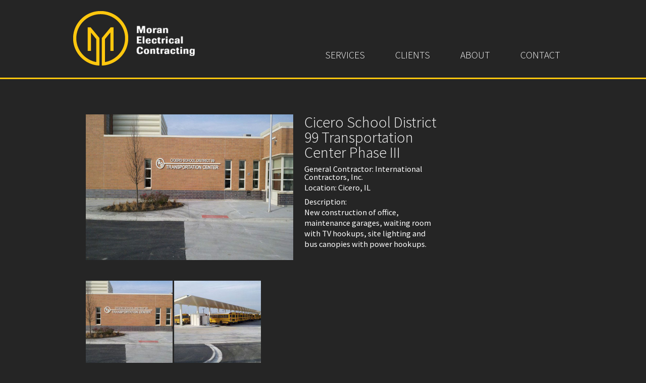

--- FILE ---
content_type: text/html; charset=UTF-8
request_url: https://www.moranelectrical.com/client/cicero-school-district-99-transportation-center-phase-iii/
body_size: 3878
content:
<!DOCTYPE HTML><html lang="en-US"><head><meta http-equiv="content-type" content="text/html; charset=UTF-8"><meta http-equiv="X-UA-Compatible" content="IE=edge"><meta name="viewport" content="width=device-width, maximum-scale=1, minimum-scale=1, initial-scale=1"><link rel="icon" href="https://www.moranelectrical.com/wp-content/themes/moran/favicon.png" type="image/png">
<!--[if lt IE 9]> <script src="https://www.moranelectrical.com/wp-content/themes/moran/library/js/ie.js"></script> <![endif]-->
 <script async src="https://www.googletagmanager.com/gtag/js?id=G-2LD0D6B016"></script> <script>window.dataLayer = window.dataLayer || []; function gtag(){dataLayer.push(arguments);} gtag('js', new Date()); gtag('config', 'G-2LD0D6B016');</script> <meta name='robots' content='index, follow, max-image-preview:large, max-snippet:-1, max-video-preview:-1' /><title>Cicero School District 99 Transportation Center Phase III - Moran Electrical Contracting</title><link rel="canonical" href="https://www.moranelectrical.com/client/cicero-school-district-99-transportation-center-phase-iii/" /><meta property="og:locale" content="en_US" /><meta property="og:type" content="article" /><meta property="og:title" content="Cicero School District 99 Transportation Center Phase III - Moran Electrical Contracting" /><meta property="og:description" content="New construction of office, maintenance garages, waiting room with TV hookups, site lighting and bus canopies with power hookups." /><meta property="og:url" content="https://www.moranelectrical.com/client/cicero-school-district-99-transportation-center-phase-iii/" /><meta property="og:site_name" content="Moran Electrical Contracting" /><meta property="og:image" content="https://www.moranelectrical.com/wp-content/uploads/2016/01/Cicero-Trans-Ctr-Bldg.jpg" /><meta property="og:image:width" content="1024" /><meta property="og:image:height" content="575" /><meta property="og:image:type" content="image/jpeg" /><meta name="twitter:card" content="summary_large_image" /> <script type="application/ld+json" class="yoast-schema-graph">{"@context":"https://schema.org","@graph":[{"@type":"WebPage","@id":"https://www.moranelectrical.com/client/cicero-school-district-99-transportation-center-phase-iii/","url":"https://www.moranelectrical.com/client/cicero-school-district-99-transportation-center-phase-iii/","name":"Cicero School District 99 Transportation Center Phase III - Moran Electrical Contracting","isPartOf":{"@id":"https://www.moranelectrical.com/#website"},"primaryImageOfPage":{"@id":"https://www.moranelectrical.com/client/cicero-school-district-99-transportation-center-phase-iii/#primaryimage"},"image":{"@id":"https://www.moranelectrical.com/client/cicero-school-district-99-transportation-center-phase-iii/#primaryimage"},"thumbnailUrl":"https://www.moranelectrical.com/wp-content/uploads/2016/01/Cicero-Trans-Ctr-Bldg.jpg","datePublished":"2016-01-18T20:46:58+00:00","breadcrumb":{"@id":"https://www.moranelectrical.com/client/cicero-school-district-99-transportation-center-phase-iii/#breadcrumb"},"inLanguage":"en-US","potentialAction":[{"@type":"ReadAction","target":["https://www.moranelectrical.com/client/cicero-school-district-99-transportation-center-phase-iii/"]}]},{"@type":"ImageObject","inLanguage":"en-US","@id":"https://www.moranelectrical.com/client/cicero-school-district-99-transportation-center-phase-iii/#primaryimage","url":"https://www.moranelectrical.com/wp-content/uploads/2016/01/Cicero-Trans-Ctr-Bldg.jpg","contentUrl":"https://www.moranelectrical.com/wp-content/uploads/2016/01/Cicero-Trans-Ctr-Bldg.jpg","width":1024,"height":575},{"@type":"BreadcrumbList","@id":"https://www.moranelectrical.com/client/cicero-school-district-99-transportation-center-phase-iii/#breadcrumb","itemListElement":[{"@type":"ListItem","position":1,"name":"Home","item":"https://www.moranelectrical.com/"},{"@type":"ListItem","position":2,"name":"Cicero School District 99 Transportation Center Phase III"}]},{"@type":"WebSite","@id":"https://www.moranelectrical.com/#website","url":"https://www.moranelectrical.com/","name":"Moran Electrical Contracting","description":"","potentialAction":[{"@type":"SearchAction","target":{"@type":"EntryPoint","urlTemplate":"https://www.moranelectrical.com/?s={search_term_string}"},"query-input":{"@type":"PropertyValueSpecification","valueRequired":true,"valueName":"search_term_string"}}],"inLanguage":"en-US"}]}</script> <link rel='dns-prefetch' href='//fonts.googleapis.com' /><link rel="alternate" title="oEmbed (JSON)" type="application/json+oembed" href="https://www.moranelectrical.com/wp-json/oembed/1.0/embed?url=https%3A%2F%2Fwww.moranelectrical.com%2Fclient%2Fcicero-school-district-99-transportation-center-phase-iii%2F" /><link rel="alternate" title="oEmbed (XML)" type="text/xml+oembed" href="https://www.moranelectrical.com/wp-json/oembed/1.0/embed?url=https%3A%2F%2Fwww.moranelectrical.com%2Fclient%2Fcicero-school-district-99-transportation-center-phase-iii%2F&#038;format=xml" /><style id='wp-img-auto-sizes-contain-inline-css' type='text/css'>img:is([sizes=auto i],[sizes^="auto," i]){contain-intrinsic-size:3000px 1500px}
/*# sourceURL=wp-img-auto-sizes-contain-inline-css */</style><link data-optimized="2" rel="stylesheet" href="https://www.moranelectrical.com/wp-content/litespeed/css/4fe3bad28e114d010286f65b9675e419.css?ver=125a6" /><style id='wp-block-library-inline-css' type='text/css'>/*wp_block_styles_on_demand_placeholder:69665f3eb7892*/
/*# sourceURL=wp-block-library-inline-css */</style><style id='classic-theme-styles-inline-css' type='text/css'>/*! This file is auto-generated */
.wp-block-button__link{color:#fff;background-color:#32373c;border-radius:9999px;box-shadow:none;text-decoration:none;padding:calc(.667em + 2px) calc(1.333em + 2px);font-size:1.125em}.wp-block-file__button{background:#32373c;color:#fff;text-decoration:none}
/*# sourceURL=/wp-includes/css/classic-themes.min.css */</style><link rel='stylesheet' id='google-fonts-css' href='//fonts.googleapis.com/css?family=Source+Sans+Pro%3A400%2C600%2C700%2C300&#038;ver=6.9' type='text/css' media='all' /> <script type="text/javascript" src="https://www.moranelectrical.com/wp-includes/js/jquery/jquery.js" id="jquery-js"></script> <link rel="https://api.w.org/" href="https://www.moranelectrical.com/wp-json/" /><script type="text/javascript">var ajaxurl = 'https://www.moranelectrical.com/wp-admin/admin-ajax.php';
    var tmplurl = 'https://www.moranelectrical.com/wp-content/themes/moran';
    var siteurl = 'https://www.moranelectrical.com';</script> </head><body class="wp-singular client-template-default single single-client postid-250 wp-theme-moran is_mobile"><section id="hdr"><div class="ctr">
<a href="https://www.moranelectrical.com" title="Moran Electrical Contracting" id="logo">
<img src="https://www.moranelectrical.com/wp-content/themes/moran/library/img/logo.png" alt="Moran Electrical Contracting">
</a><ul id="main-menu"><li><a href="https://www.moranelectrical.com/services/">Services</a></li><li><a href="https://www.moranelectrical.com/clients/">Clients</a></li><li><a href="https://www.moranelectrical.com/about/">About</a></li><li><a href="https://www.moranelectrical.com/contact/">Contact</a></li></ul>                <a href="#" id="nav-expand"><i class="fa fa-bars"></i></a></div></section><section id="page"><div class="ctr"><section id="client-pop-up" class="client-250"><div class="row"><div class="col-35"><figure class="main-img">
<img src="https://www.moranelectrical.com/wp-content/uploads/2016/01/Cicero-Trans-Ctr-Bldg-800x449.jpg" alt=""></figure></div><div class="col-25"><h5 class="title">Cicero School District 99 Transportation Center Phase III</h5><h4 class="contractor">General Contractor: International Contractors, Inc.</h4><h4 class="location">Location: Cicero, IL</h4><p class="content">Description:<br>New construction of office, maintenance garages, waiting room with TV hookups, site lighting and bus canopies with power hookups.</p></div></div><div class="gallery">
<img src="https://www.moranelectrical.com/wp-content/uploads/2016/01/Cicero-Trans-Ctr-Bldg-240x240.jpg" alt="" class="gallery-img" data-full="https://www.moranelectrical.com/wp-content/uploads/2016/01/Cicero-Trans-Ctr-Bldg.jpg">
<img src="https://www.moranelectrical.com/wp-content/uploads/2016/01/Cicero-SD-99-transport-ctr-240x240.jpg" alt="" class="gallery-img" data-full="https://www.moranelectrical.com/wp-content/uploads/2016/01/Cicero-SD-99-transport-ctr.jpg"></div></section></div></section><section id="ftr"><div class="ctr"><div id="left-ftr"><ul id="footer-menu"><li><a href="https://www.moranelectrical.com/services/">Services</a></li><li><a href="https://www.moranelectrical.com/clients/">Clients</a></li><li><a href="https://www.moranelectrical.com/about/">About</a></li><li><a href="https://www.moranelectrical.com/contact/">Contact</a></li></ul><h4>Moran Electrical Contracting</h4>
<address>12549 South Holiday Drive<br />
Alsip, Illinois 60803</address><p>708.597.9011</p><div id="proud-member">
<a href="http://www.ibew.org/" targer="_blank"><img src="https://www.moranelectrical.com/wp-content/themes/moran/library/img/botherhood-electrical-logo.png" alt="International Brotherhood of Electrical Workers"></a>
<a href="http://www.necanet.org/" targer="_blank"><img src="https://www.moranelectrical.com/wp-content/themes/moran/library/img/neca-logo.png" alt="NECA Logo"></a></div></div><div id="testimonials"><p class="quote">"<span id="background" class="inlineEditableRedactor allEditables editable editable-click editable-disabled" tabindex="-1" data-type="textarearedactor" data-name="background" data-pk="32711269" data-url="/tasks/EditInline">Moran Electric has been one of our most trusted subcontractors for over 15 years. They are led with integrity and values that are consistent with our own. Moran always provides tradespeople who are skilled, professional and conscientious. Their field productivity yields competitive pricing on every project. We consider Moran Electric a true partner in creating a successful construction project for each of our clients.</span>"</p><p class="author">Joe Skender</p><p>Chairman</p><p>Skender Construction</p></div></div><div id="copyright"><div class="ctr">
&copy; 2026 Moran Electrical Contracting. Chicago, Illinois. Licensed + Union - <a href="https://www.moranelectrical.com/site-map/">Site Map</a></div></div><div class="ctr"><p id="our-mission">Commercial electrical contractor providing Union electricians and competitive electrical bids for general contractors on commerical, industrial, institutional and multi-residential construction projects throughout Chicago and the Greater Chicago Metro Area.</p></div></section> <script type="speculationrules">{"prefetch":[{"source":"document","where":{"and":[{"href_matches":"/*"},{"not":{"href_matches":["/wp-*.php","/wp-admin/*","/wp-content/uploads/*","/wp-content/*","/wp-content/plugins/*","/wp-content/themes/moran/*","/*\\?(.+)"]}},{"not":{"selector_matches":"a[rel~=\"nofollow\"]"}},{"not":{"selector_matches":".no-prefetch, .no-prefetch a"}}]},"eagerness":"conservative"}]}</script> <script type='text/javascript'>/*  */
r3f5x9JS=escape(document['referrer']);
hf4N='49101777c88391e4358ceb90a3c2e99b';
hf4V='82db4bde7c64a1d25e3631f4f9c86586';
jQuery(document).ready(function($){var e="#commentform, .comment-respond form, .comment-form, #lostpasswordform, #registerform, #loginform, #login_form, #wpss_contact_form, .gform_wrapper form";$(e).submit(function(){$("<input>").attr("type","hidden").attr("name","r3f5x9JS").attr("value",r3f5x9JS).appendTo(e);return true;});var h="form[method='post']";$(h).submit(function(){$("<input>").attr("type","hidden").attr("name",hf4N).attr("value",hf4V).appendTo(h);return true;});});
/*  */</script> <script data-optimized="1" type="text/javascript" src="https://www.moranelectrical.com/wp-content/litespeed/js/e2c66503d9ca3f4675c3c5b3b91f577a.js?ver=364e2" id="fancybox-js"></script> <script data-optimized="1" type="text/javascript" src="https://www.moranelectrical.com/wp-content/litespeed/js/3648ba2e083f0600dff30e076bbf803e.js?ver=ccdb0" id="slick-js"></script> <script data-optimized="1" type="text/javascript" src="https://www.moranelectrical.com/wp-content/litespeed/js/bf85671c61499d571c01b37c3c43b1b9.js?ver=1d679" id="global-js"></script> <script data-optimized="1" type="text/javascript" src="https://www.moranelectrical.com/wp-content/litespeed/js/63ea0f641e055b5cf0ae113896685fbb.js?ver=85fbb" id="wpss-jscripts-ftr-js"></script> <script>(function(i,s,o,g,r,a,m){i['GoogleAnalyticsObject']=r;i[r]=i[r]||function(){
(i[r].q=i[r].q||[]).push(arguments)},i[r].l=1*new Date();a=s.createElement(o),
m=s.getElementsByTagName(o)[0];a.async=1;a.src=g;m.parentNode.insertBefore(a,m)
})(window,document,'script','//www.google-analytics.com/analytics.js','ga');
ga('create', 'UA-27205576-58', 'auto');
ga('send', 'pageview');</script> </body></html>
<!-- Page optimized by LiteSpeed Cache @2026-01-13 09:05:34 -->

<!-- Page cached by LiteSpeed Cache 7.7 on 2026-01-13 09:05:34 -->

--- FILE ---
content_type: application/javascript
request_url: https://www.moranelectrical.com/wp-content/litespeed/js/bf85671c61499d571c01b37c3c43b1b9.js?ver=1d679
body_size: 1124
content:
jQuery(document).ready(function($){createLoadingScreen();$('#nav-expand').click(function(e){e.preventDefault();$('html').toggleClass('mobile-nav-menu-active');return!1});$('.heightEQ').heightEQ();$('.wp-gallery > a').fancybox({maxWidth:'90%',maxHeight:'90%',helpers:{overlay:{locked:!1}}});if($('.gallery').length){$('.gallery').slick({infinite:!0,slidesToShow:4,slidesToScroll:1})}
if($('#hp-services').length){$('#hp-services').slick({infinite:!0,slidesToShow:4,slidesToScroll:1,autoplay:!0,autoplaySpeed:3000,speed:1000,responsive:[{breakpoint:768,settings:{slidesToShow:3}},{breakpoint:580,settings:{slidesToShow:2}},{breakpoint:400,settings:{slidesToShow:1}}]})}
if($('#page-slider').length){var slider=$('#page-slider');var settings={fade:Boolean(slider.data('fade')),dots:Boolean(slider.data('dots')),infinte:Boolean(slider.data('infinite')),arrows:Boolean(slider.data('arrows')),speed:parseInt(slider.data('speed')),autoplay:Boolean(slider.data('autoplay')),autoplaySpeed:parseInt(slider.data('autoplay-speed')),cssEase:'easeInOutQuad'};if(slider.data('top-spacing')||slider.data('bottom-spacing')){slider.find('.slide').each(function(){if(slider.data('top-spacing')){$(this).find('.slide-ctr').css('padding-top',slider.data('top-spacing'))}
if(slider.data('bottom-spacing')){$(this).find('.slide-ctr').css('padding-bottom',slider.data('bottom-spacing'))}})}
slider.slick(settings)}
$(document).on('click','#client-pop-up .gallery-img',function(){var client=$(this).closest('#client-pop-up');var fullImg=$(this).data('full');client.find('.main-img > img').eq(0).attr('src',fullImg)});$('#clients .client').click(function(e){e.preventDefault();showLoadingScreen();var clientID=$(this).data('client');$.ajax({url:ajaxurl,data:{'action':'get_client_popup_window','client_id':clientID},dataType:'html',method:'POST',success:function(data){hideLoadingScreen();if(data){$.fancybox({content:data,type:'html',padding:0,width:'100%',height:'auto',maxWidth:760,maxHeight:'90%',autoHeight:!0,autoWidth:!0,scrolling:'no',afterShow:function(){$('#client-pop-up').find('.gallery').slick({infinite:!0,slidesToShow:4,slidesToScroll:1})}})}},error:function(errorThrown){hideLoadingScreen();console.log(errorThrown)}})});if($('#client-categories').length){var clientsCnt=$('#client-categories');clientsCnt.find('#client-cats a').click(function(e){e.preventDefault();var clickedCategory=$(this).attr('href').substring(1);var clientCatsParent=$(this).parent();clientCatsParent.find('a').removeClass('on');$(this).addClass('on');if(clickedCategory=='all'){clientsCnt.find('#clients .client').fadeIn()}else{clientsCnt.find('#clients .client').hide();clientsCnt.find('#clients .'+clickedCategory).fadeIn()}
$('#clients').heightEQ()})}});function is_mobile(){if(jQuery('body').hasClass('is_mobile')){return!0}else{return!1}}
function createLoadingScreen(){jQuery('body').append('<div id="loading"><i class="fa fa-refresh fa-spin"></i></div>');jQuery('#loading').hide()}
function showLoadingScreen(){jQuery('#loading').fadeIn(200)}
function hideLoadingScreen(){jQuery('#loading').hide()}
!function(t){"use strict";t.fn.heightEQ=function(e){var i={minWindowWidth:0,selector:"> *"};return this.each(function(){function e(e){if(!e.length||t(window).width()<h.minWindowWidth)return t(e).find(h.selector).css("height",""),e;var i=e.innerWidth(),n=0,o=0,a=0,d=0,c=[],r=!1;return"border-box"==e.find(h.selector).first().css("box-sizing")&&(r=!0),e.find(h.selector).each(function(){n=t(this).outerWidth(),o+=n,o>i&&(o=n,a++),"undefined"==typeof c[a]&&(c[a]=[]),c[a][d]=t(this),d++}),t.each(c,function(e,i){var n=0,h=0;t.each(i,function(e,i){t(i).css("height",""),h=r?Math.ceil(t(i).outerHeight()):Math.ceil(t(i).height()),h>n&&(n=h)}),t.each(i,function(e,i){t(i).css("height",n)})}),e}var n=t(this);if("undefined"==typeof n.data("heighteq-options"))var h=t.extend({},i,h);else var h=n.data("heighteq-options");"undefined"==typeof n.data("heighteq-attached")?(n.data("heighteq-attached",!0),n.data("heighteq-options",h),e(n),t(window).on("load resize",n,function(){e(n)})):e(n)})}}(jQuery)
;